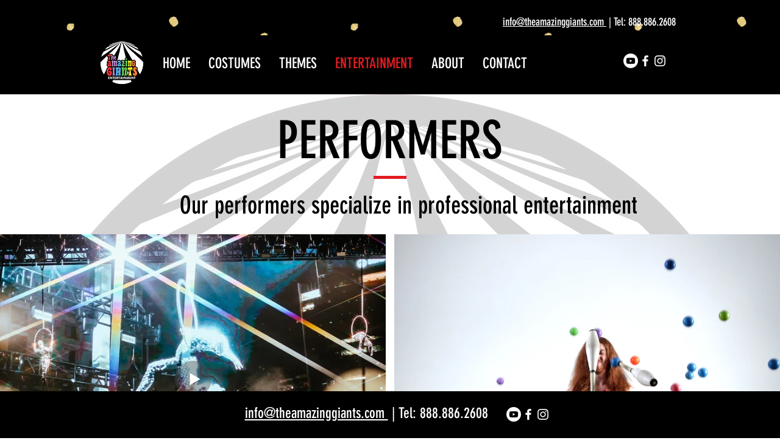

--- FILE ---
content_type: text/css; charset=utf-8
request_url: https://www.theamazinggiants.com/_serverless/pro-gallery-css-v4-server/layoutCss?ver=2&id=comp-jppzwr7g&items=3311_1920_1080%7C3264_2645_2645%7C3547_810_540%7C3558_1280_1918%7C3466_1920_1080%7C3430_1702_1414%7C3633_2048_1536%7C3542_3024_4032%7C3275_1080_1920%7C4569_1720_1200%7C3551_1920_1080%7C3443_2667_1500%7C3373_3024_4032%7C3353_1080_1080%7C3357_2677_2677%7C3146_960_713%7C3634_1100_1408%7C3369_576_864%7C3646_2677_2677%7C3121_640_640&container=385_1280_7168.5_720&options=layoutParams_cropRatio:1.3333333333333333%7ClayoutParams_structure_galleryRatio_value:0%7ClayoutParams_repeatingGroupTypes:%7ClayoutParams_gallerySpacing:0%7CgroupTypes:1%7CnumberOfImagesPerRow:3%7CcollageAmount:0%7CtextsVerticalPadding:0%7CtextsHorizontalPadding:0%7CcalculateTextBoxHeightMode:MANUAL%7CtargetItemSize:643%7CcubeRatio:1.3333333333333333%7CexternalInfoHeight:0%7CexternalInfoWidth:0%7CisRTL:false%7CisVertical:true%7CminItemSize:50%7CgroupSize:1%7CchooseBestGroup:true%7CcubeImages:true%7CcubeType:fill%7CsmartCrop:false%7CcollageDensity:0%7CimageMargin:14%7ChasThumbnails:false%7CgalleryThumbnailsAlignment:bottom%7CgridStyle:0%7CtitlePlacement:SHOW_ON_HOVER%7CarrowsSize:23%7CslideshowInfoSize:200%7CimageInfoType:NO_BACKGROUND%7CtextBoxHeight:0%7CscrollDirection:0%7CgalleryLayout:2%7CgallerySizeType:smart%7CgallerySize:58%7CcropOnlyFill:false%7CnumberOfImagesPerCol:1%7CgroupsPerStrip:0%7Cscatter:0%7CenableInfiniteScroll:true%7CthumbnailSpacings:0%7CarrowsPosition:0%7CthumbnailSize:120%7CcalculateTextBoxWidthMode:PERCENT%7CtextBoxWidthPercent:50%7CuseMaxDimensions:false%7CrotatingGroupTypes:%7CfixedColumns:0%7CrotatingCropRatios:%7CgallerySizePx:0%7CplaceGroupsLtr:false
body_size: -68
content:
#pro-gallery-comp-jppzwr7g [data-hook="item-container"][data-idx="0"].gallery-item-container{opacity: 1 !important;display: block !important;transition: opacity .2s ease !important;top: 0px !important;left: 0px !important;right: auto !important;height: 475px !important;width: 633px !important;} #pro-gallery-comp-jppzwr7g [data-hook="item-container"][data-idx="0"] .gallery-item-common-info-outer{height: 100% !important;} #pro-gallery-comp-jppzwr7g [data-hook="item-container"][data-idx="0"] .gallery-item-common-info{height: 100% !important;width: 100% !important;} #pro-gallery-comp-jppzwr7g [data-hook="item-container"][data-idx="0"] .gallery-item-wrapper{width: 633px !important;height: 475px !important;margin: 0 !important;} #pro-gallery-comp-jppzwr7g [data-hook="item-container"][data-idx="0"] .gallery-item-content{width: 633px !important;height: 475px !important;margin: 0px 0px !important;opacity: 1 !important;} #pro-gallery-comp-jppzwr7g [data-hook="item-container"][data-idx="0"] .gallery-item-hover{width: 633px !important;height: 475px !important;opacity: 1 !important;} #pro-gallery-comp-jppzwr7g [data-hook="item-container"][data-idx="0"] .item-hover-flex-container{width: 633px !important;height: 475px !important;margin: 0px 0px !important;opacity: 1 !important;} #pro-gallery-comp-jppzwr7g [data-hook="item-container"][data-idx="0"] .gallery-item-wrapper img{width: 100% !important;height: 100% !important;opacity: 1 !important;} #pro-gallery-comp-jppzwr7g [data-hook="item-container"][data-idx="1"].gallery-item-container{opacity: 1 !important;display: block !important;transition: opacity .2s ease !important;top: 0px !important;left: 647px !important;right: auto !important;height: 475px !important;width: 633px !important;} #pro-gallery-comp-jppzwr7g [data-hook="item-container"][data-idx="1"] .gallery-item-common-info-outer{height: 100% !important;} #pro-gallery-comp-jppzwr7g [data-hook="item-container"][data-idx="1"] .gallery-item-common-info{height: 100% !important;width: 100% !important;} #pro-gallery-comp-jppzwr7g [data-hook="item-container"][data-idx="1"] .gallery-item-wrapper{width: 633px !important;height: 475px !important;margin: 0 !important;} #pro-gallery-comp-jppzwr7g [data-hook="item-container"][data-idx="1"] .gallery-item-content{width: 633px !important;height: 475px !important;margin: 0px 0px !important;opacity: 1 !important;} #pro-gallery-comp-jppzwr7g [data-hook="item-container"][data-idx="1"] .gallery-item-hover{width: 633px !important;height: 475px !important;opacity: 1 !important;} #pro-gallery-comp-jppzwr7g [data-hook="item-container"][data-idx="1"] .item-hover-flex-container{width: 633px !important;height: 475px !important;margin: 0px 0px !important;opacity: 1 !important;} #pro-gallery-comp-jppzwr7g [data-hook="item-container"][data-idx="1"] .gallery-item-wrapper img{width: 100% !important;height: 100% !important;opacity: 1 !important;} #pro-gallery-comp-jppzwr7g [data-hook="item-container"][data-idx="2"].gallery-item-container{opacity: 1 !important;display: block !important;transition: opacity .2s ease !important;top: 489px !important;left: 0px !important;right: auto !important;height: 475px !important;width: 633px !important;} #pro-gallery-comp-jppzwr7g [data-hook="item-container"][data-idx="2"] .gallery-item-common-info-outer{height: 100% !important;} #pro-gallery-comp-jppzwr7g [data-hook="item-container"][data-idx="2"] .gallery-item-common-info{height: 100% !important;width: 100% !important;} #pro-gallery-comp-jppzwr7g [data-hook="item-container"][data-idx="2"] .gallery-item-wrapper{width: 633px !important;height: 475px !important;margin: 0 !important;} #pro-gallery-comp-jppzwr7g [data-hook="item-container"][data-idx="2"] .gallery-item-content{width: 633px !important;height: 475px !important;margin: 0px 0px !important;opacity: 1 !important;} #pro-gallery-comp-jppzwr7g [data-hook="item-container"][data-idx="2"] .gallery-item-hover{width: 633px !important;height: 475px !important;opacity: 1 !important;} #pro-gallery-comp-jppzwr7g [data-hook="item-container"][data-idx="2"] .item-hover-flex-container{width: 633px !important;height: 475px !important;margin: 0px 0px !important;opacity: 1 !important;} #pro-gallery-comp-jppzwr7g [data-hook="item-container"][data-idx="2"] .gallery-item-wrapper img{width: 100% !important;height: 100% !important;opacity: 1 !important;} #pro-gallery-comp-jppzwr7g [data-hook="item-container"][data-idx="3"]{display: none !important;} #pro-gallery-comp-jppzwr7g [data-hook="item-container"][data-idx="4"]{display: none !important;} #pro-gallery-comp-jppzwr7g [data-hook="item-container"][data-idx="5"]{display: none !important;} #pro-gallery-comp-jppzwr7g [data-hook="item-container"][data-idx="6"]{display: none !important;} #pro-gallery-comp-jppzwr7g [data-hook="item-container"][data-idx="7"]{display: none !important;} #pro-gallery-comp-jppzwr7g [data-hook="item-container"][data-idx="8"]{display: none !important;} #pro-gallery-comp-jppzwr7g [data-hook="item-container"][data-idx="9"]{display: none !important;} #pro-gallery-comp-jppzwr7g [data-hook="item-container"][data-idx="10"]{display: none !important;} #pro-gallery-comp-jppzwr7g [data-hook="item-container"][data-idx="11"]{display: none !important;} #pro-gallery-comp-jppzwr7g [data-hook="item-container"][data-idx="12"]{display: none !important;} #pro-gallery-comp-jppzwr7g [data-hook="item-container"][data-idx="13"]{display: none !important;} #pro-gallery-comp-jppzwr7g [data-hook="item-container"][data-idx="14"]{display: none !important;} #pro-gallery-comp-jppzwr7g [data-hook="item-container"][data-idx="15"]{display: none !important;} #pro-gallery-comp-jppzwr7g [data-hook="item-container"][data-idx="16"]{display: none !important;} #pro-gallery-comp-jppzwr7g [data-hook="item-container"][data-idx="17"]{display: none !important;} #pro-gallery-comp-jppzwr7g [data-hook="item-container"][data-idx="18"]{display: none !important;} #pro-gallery-comp-jppzwr7g [data-hook="item-container"][data-idx="19"]{display: none !important;} #pro-gallery-comp-jppzwr7g .pro-gallery-prerender{height:4873.5px !important;}#pro-gallery-comp-jppzwr7g {height:4873.5px !important; width:1280px !important;}#pro-gallery-comp-jppzwr7g .pro-gallery-margin-container {height:4873.5px !important;}#pro-gallery-comp-jppzwr7g .pro-gallery {height:4873.5px !important; width:1280px !important;}#pro-gallery-comp-jppzwr7g .pro-gallery-parent-container {height:4873.5px !important; width:1294px !important;}